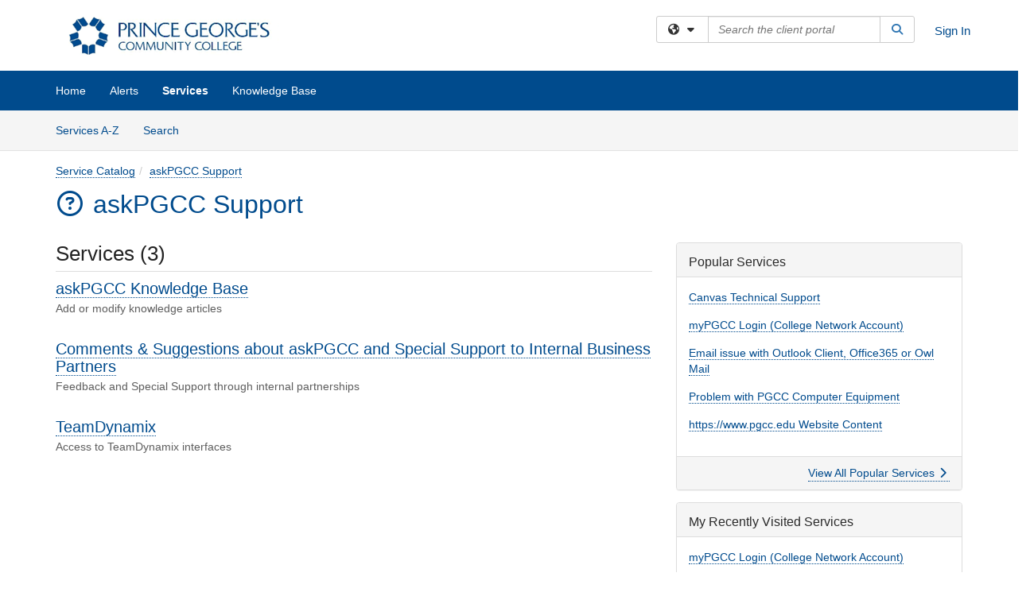

--- FILE ---
content_type: text/html; charset=utf-8
request_url: https://ask.pgcc.edu/TDClient/1778/Portal/Requests/ServiceCatalog?CategoryID=10575
body_size: 10556
content:

<!DOCTYPE html>

<html lang="en" xmlns="http://www.w3.org/1999/xhtml">
<head><meta name="viewport" content="width=device-width, initial-scale=1.0" /><!-- Google Tag Manager -->
<script>(function(w,d,s,l,i){w[l]=w[l]||[];w[l].push({'gtm.start':
new Date().getTime(),event:'gtm.js'});var f=d.getElementsByTagName(s)[0],
j=d.createElement(s),dl=l!='dataLayer'?'&l='+l:'';j.async=true;j.src=
'https://www.googletagmanager.com/gtm.js?id='+i+dl;f.parentNode.insertBefore(j,f);
})(window,document,'script','dataLayer','GTM-WR9V5K73');</script>
<!-- End Google Tag Manager --><script>
  window.TdxGtmContext = {"User":{"Id":0,"UID":"00000000-0000-0000-0000-000000000000","UserName":"","FullName":"Public User","AlertEmail":"publicuser@noreply.com","Role":"Experience User","HasTDNext":false,"StandardApplicationNames":null,"TicketApplicationNames":[],"AssetApplicationNames":[],"ClientPortalApplicationNames":[],"Type":"Technician","Analytics":{"Title":null,"Organization":null}},"Partition":{"Id":1002,"Name":"Multi-Tenant 02 Production"},"BillableEntity":{"Id":269,"Name":"Prince George's Community College","SalesForceIdentifier":"0013600000EM4lOAAT","GWMIID":"34e161a2-a05a-4c8b-9d7f-8249182eb4e5"},"Environment":{"ShortName":"PRD"}};
</script><script src="/TDPortal/Content/Scripts/jquery/2.2.4/jquery.min.js?v=20260116040602"></script><script src="/TDPortal/Content/Scripts/jquery-migrate/1.4.1/jquery-migrate.min.js?v=20260116040602"></script><script src="/TDPortal/Content/Scripts/jquery-ui/1.13.2/jquery-ui-1.13.2.custom.timepicker.min.js?v=20260116050722"></script><link href="/TDPortal/Content/Styles/jquery-ui/1.13.2/jquery-ui.compiled.min.css?v=20260116050724" rel="stylesheet" type="text/css"  /><link href="/TDPortal/Content/bootstrap/3.4.1/dist/css/bootstrap.min.css?v=20260116040602" rel="stylesheet" type="text/css" id="lnkBootstrapCSS" /><script src="/TDPortal/Content/bootstrap/3.4.1/dist/js/bootstrap.min.js?v=20260116040602"></script><link href="/TDPortal/Content/FontAwesome/css/fontawesome.min.css?v=20260116040558" rel="stylesheet" type="text/css" id="lnkFontAwesome" /><link href="/TDPortal/Content/FontAwesome/css/solid.css?v=20260116040558" rel="stylesheet" type="text/css"  /><link href="/TDPortal/Content/FontAwesome/css/regular.css?v=20260116040558" rel="stylesheet" type="text/css"  /><link href="/TDPortal/Content/FontAwesome/css/brands.css?v=20260116040558" rel="stylesheet" type="text/css"  /><link href="/TDPortal/Content/FontAwesome/css/v4-shims.css?v=20260116040558" rel="stylesheet" type="text/css"  /><link href="/TDClient/Styles/bootstrap_custom.min.css?v=20260116050722" rel="stylesheet" type="text/css"  /><link href="/TDClient/Styles/TDStyles.min.css?v=20260116050724" rel="stylesheet" type="text/css"  /><link href="https://ask.pgcc.edu/TDPortal/BE/Style/269/TDClient/1778?v=20200831193144" rel="stylesheet" type="text/css" /><script src="/TDPortal/Content/Scripts/tdx/dist/TDJSFramework.compiled.min.js?v=20260116050722"></script><script src="/TDPortal/Content/Scripts/tdx/dist/modalFocusTrap.min.js?v=20260116050718"></script><script src="/TDPortal/Content/Scripts/underscore/1.12.1/underscore-min.js?v=20260116040602"></script>
<script src="/TDClient/Scripts/clientOS.min.js?v=20260116050712"></script>
<script src="/TDClient/Scripts/collapseMe.min.js?v=20260116050712"></script>
<script src="/TDClient/Scripts/tdsearchfilter.min.js?v=20260116050712"></script>
<script src="/TDClient/Scripts/SiteSearch.min.js?v=20260116050712"></script>
<script src="/TDPortal/Content/Scripts/tdx/dist/elasticsearchAutocomplete.min.js?v=20260116050718"></script>
<link id="ctl00_ctl00_lnkFavicon" rel="icon" href="https://ask.pgcc.edu/TDPortal/BE/Icon/269/1778?v=20171213184617" />

  <script>

      $(function () {
        var masterUi = MasterUI({
          isPostback: false,
          baseUrl: '/TDClient/',
          isTdGoogleAnalyticsEnabled: true,
          isAuthenticated: false
          });

        $('#collapseMe').collapseMe({
          toggleVisibilitySelector: '.navbar-toggle'
        });

        TeamDynamix.addRequiredFieldHelp();
      });

      // The sub-nav menu uses padding-top to position itself below the header bar and main navigation sections. When the
      // window is resized, there is a chance that the content of these header or nav sections wraps, causing the height
      // to change, potentially covering the sub-nav menu, which is obviously a big usability problem. This function
      // listens for when the window size or orientation is changing (and also when the window first loads), and adjusts
      // the padding so that the sub-nav menu appears in the correct location.
      $(window).bind('load ready resize orientationchange', function () {
        var headerHeight = $('#divMstrHeader').height();
        $('#navShim').css({
          "padding-top": headerHeight
        });

        $('#content').css({
          "padding-top": headerHeight,
          "margin-top": headerHeight * -1
        });
      });
  </script>

  
  

  

  <script>

    function ReloadList() {
      window.location.href = window.location.href;
    }

  </script>


<meta property="og:title" content="askPGCC Support" />
<meta property="og:type" content="website" />
<meta property="og:url" content="https://ask.pgcc.edu/TDClient/1778/Portal/Requests/ServiceCatalog?CategoryID=10575" />
<meta property="og:image" content="https://ask.pgcc.edu/TDPortal/BE/Logo/269/1778" />
  <meta property="og:site_name" content="Prince George&#39;s Community College - Services" /><title>
	Service Catalog - askPGCC Support
</title></head>
<body>
<!-- Google Tag Manager (noscript) -->
<noscript><iframe src="https://www.googletagmanager.com/ns.html?id=GTM-WR9V5K73"
height="0" width="0" style="display:none;visibility:hidden"></iframe></noscript>
<!-- End Google Tag Manager (noscript) -->
<form method="post" action="/TDClient/1778/Portal/Requests/ServiceCatalog?CategoryID=10575" id="aspnetForm">
<div class="aspNetHidden">
<input type="hidden" name="__EVENTTARGET" id="__EVENTTARGET" value="" />
<input type="hidden" name="__EVENTARGUMENT" id="__EVENTARGUMENT" value="" />
<input type="hidden" name="__LASTFOCUS" id="__LASTFOCUS" value="" />
<input type="hidden" name="__VIEWSTATE" id="__VIEWSTATE" value="RA+gTNNoPMJf43hyxhf2otu97kL1pAkVykSDjh+7M7q4PhS0blK+NHZmOfH7L9yHGDXAlztfQOi6LqpDbQS7pssii13RoHji+1lqgUoXBWWDoe2bwxzGPSnVhzsDtD3XSi2y004eZY+B2weJtMUldlS845tbvD/XVc8jjpdp4PjPidd6XpFpNTo5Q617LGrt1sEE8+PVbRhPk38+Z7gXXW9MrS62/H/ftwBCgosxIZDYOmAN5Vtw8QLD1LXLlsVKYobaV5jCUToaee1Itnu3E+51J/56ao/XwoS2K+/riGsOcy+j68EqkLiFQ21+Ui3F4iQk1nshArG/JjxgKGywax5Is1stjI4zTOx+CwiKojIGdm3LaoegSSmHJXPbmtM6gWpi4J6NEpqQjCDNCnjB7ALEAzXC6fKGVD9+zkrO0S2kYP0d7g8e7udY0s9OUPv9r61GTDnr5ArlVVcLGuCUoDPB12jGJG+Na+Fzl2PuMGohX90hzQWQLyjAacq9YXeNmxz/ayh42hPeXIv++XJf8TYbTU9g7lvUXzGZmKoTOLmkfJTKUaZ+dpzXRWnywWxqXBb5rkTlEWoHeFpw2/eBoQrr6TtyAaE9vszhG5p6BBT0Pm/0LStVFPXkb13S0pI6NJXTwkhn9aaa5eZRaXdjcVi8n108LgzoWvMamB1l9ZJawF44" />
</div>

<script type="text/javascript">
//<![CDATA[
var theForm = document.forms['aspnetForm'];
if (!theForm) {
    theForm = document.aspnetForm;
}
function __doPostBack(eventTarget, eventArgument) {
    if (!theForm.onsubmit || (theForm.onsubmit() != false)) {
        theForm.__EVENTTARGET.value = eventTarget;
        theForm.__EVENTARGUMENT.value = eventArgument;
        theForm.submit();
    }
}
//]]>
</script>


<script src="/TDClient/WebResource.axd?d=pynGkmcFUV13He1Qd6_TZMSMQxVWLi4fik2rw1_u_hZsCNzwv5c621ov6_ZX_wzTt5vh-g2&amp;t=638901392248157332" type="text/javascript"></script>


<script src="/TDClient/ScriptResource.axd?d=NJmAwtEo3Ipnlaxl6CMhvmVxW3-Ljsg_2Hna32smxrg-6ogyYAN3UTPsJQ8m1uwzn_kuf2Wpne6NSFmYui3h0wCQhJN3ZUiLTNkvhiIgZpq74-lKmofUPQGJ8own8RI2_mwAcmvlSj2WBnqwm5Wj4cyNvv81&amp;t=5c0e0825" type="text/javascript"></script>
<script src="/TDClient/ScriptResource.axd?d=dwY9oWetJoJoVpgL6Zq8OLdGoo5BVWQ_Eo60QZTEhEcHeiVfwgY9tLCgzdZ5TRwvrwYEnOvujbNccOVLUfWtUg4HivSIsewg6JABxkBGEqVVV64eiRyCAsPDqh6tUioISUQKB74sWMO4Er2mHrWEIWs_sBM1&amp;t=5c0e0825" type="text/javascript"></script>
<div class="aspNetHidden">

	<input type="hidden" name="__VIEWSTATEGENERATOR" id="__VIEWSTATEGENERATOR" value="5C261F79" />
</div>
<script type="text/javascript">
//<![CDATA[
Sys.WebForms.PageRequestManager._initialize('ctl00$ctl00$smMain', 'aspnetForm', ['fctl00$ctl00$cpContent$cpContent$UpdatePanel1','','fctl00$ctl00$cpContent$cpContent$UpdatePanel2','','tctl00$ctl00$cpContent$cpContent$lblResults$ctl00',''], ['ctl00$ctl00$cpContent$cpContent$chkShowInactiveRoot','','ctl00$ctl00$cpContent$cpContent$chkShowInactive',''], [], 90, 'ctl00$ctl00');
//]]>
</script>

<div id="ctl00_ctl00_upMain" style="display:none;">
	
    <div id="ctl00_ctl00_pbMain" class="progress-box-container"><div class="progress-box-body"><div class="well shadow"><h2 class="h4 gutter-top-none">Updating...</h2><div class="progress" style="margin-bottom: 0;"><div class="progress-bar progress-bar-striped active" role="progressbar" aria-valuemin="0" aria-valuemax="100" style="width: 100%"></div></div></div></div></div>
  
</div>

<header id="ctl00_ctl00_navHeader" role="banner">

  <div id="divMstrHeader" class="master-header NoPrint" style="background-color: #fff;">

  

  <div class="logo-header-full hidden-xs">

    
    <div class="pull-left">
      <a href="#mainContent" class="sr-only sr-only-focusable">Skip to main content</a>
    </div>


    <div id="ctl00_ctl00_divPageHeader" class="container logo-header clearfix" style="padding: 5px;">

      <div id="divLogo" class="pull-left logo-container">

        <a href="https://www.pgcc.edu/"
           target="_blank">
          <img src="/TDPortal/BE/Logo/269/1778" alt="Prince George&#39;s Community College Home Page" class="js-logo img-responsive" />
          <span class="sr-only">(opens in a new tab)</span>
        </a>

      </div>

      <div class="master-header-right pull-right padding-top padding-bottom">

        

          <div class="pull-left topLevelSearch input-group">
            <div id="SiteSearch-3bd8604a1dd84c64b0ab3ed3c5b94cd9" class="gutter-bottom input-group site-search" style="max-width: 400px;">
  <div id="SiteSearch-dropdown-3bd8604a1dd84c64b0ab3ed3c5b94cd9" class="input-group-btn">
    <button type="button" id="SiteSearch-filter-3bd8604a1dd84c64b0ab3ed3c5b94cd9" class="btn btn-default dropdown-toggle" data-toggle="dropdown"
            aria-haspopup="true" aria-expanded="false" title="Filter your search by category" data-component="all">
      <span class="fa-solid fa-solid fa-earth-americas"></span><span class="fa-solid fa-fw fa-nopad fa-caret-down" aria-hidden="true"></span>
      <span class="sr-only">
        Filter your search by category. Current category:
        <span class="js-current-component">All</span>
      </span>
    </button>
    <ul tabindex="-1" aria-label="Filter your search by category" role="menu" class="dropdown-menu" >
      <li>
        <a role="menuitem" href="javascript:void(0);" data-component-text="All" data-component="all" data-component-icon="fa-solid fa-earth-americas" title="Search all areas">
          <span class="fa-solid fa-fw fa-nopad fa-earth-americas" aria-hidden="true"></span>
          All
        </a>
      </li>

      <li aria-hidden="true" class="divider"></li>

        <li role="presentation">
          <a role="menuitem" href="javascript:void(0);" data-component-text="Knowledge Base" data-component="kb" data-component-icon="fa-lightbulb" title="Search Knowledge Base">
            <span class="fa-regular fa-fw fa-nopad fa-lightbulb" aria-hidden="true"></span>
            Knowledge Base
          </a>
        </li>

        <li role="presentation">
          <a role="menuitem" href="javascript:void(0);" data-component-text="Service Catalog" data-component="sc" data-component-icon="fa-compass" title="Search Service Catalog">
            <span class="fa-solid fa-fw fa-nopad fa-compass" aria-hidden="true"></span>
            Service Catalog
          </a>
        </li>

    </ul>
  </div>

  <label class="sr-only" for="SiteSearch-text-3bd8604a1dd84c64b0ab3ed3c5b94cd9">Search the client portal</label>

  <input id="SiteSearch-text-3bd8604a1dd84c64b0ab3ed3c5b94cd9" type="text" class="form-control" autocomplete="off" placeholder="Search the client portal" title="To search for items with a specific tag, enter the # symbol followed by the name of the tag.
To search for items using exact match, place double quotes around your text." />

  <span class="input-group-btn">
    <button id="SiteSearch-button-3bd8604a1dd84c64b0ab3ed3c5b94cd9" class="btn btn-default" type="button" title="Search">
      <span class="fa-solid fa-fw fa-nopad fa-search blue" aria-hidden="true"></span>
      <span class="sr-only">Search</span>
    </button>
  </span>
</div>

<script>
  $(function() {
    var siteSearch = new TeamDynamix.SiteSearch({
      searchUrl: "/TDClient/1778/Portal/Shared/Search",
      autocompleteSearchUrl: '/TDClient/1778/Portal/Shared/AutocompleteSearch',
      autocompleteResultsPosition: 'fixed',
      autocompleteResultsZIndex: 1000,
      searchTextBoxSelector: '#SiteSearch-text-3bd8604a1dd84c64b0ab3ed3c5b94cd9',
      searchComponentFilterButtonSelector: '#SiteSearch-filter-3bd8604a1dd84c64b0ab3ed3c5b94cd9',
      searchButtonSelector: '#SiteSearch-button-3bd8604a1dd84c64b0ab3ed3c5b94cd9',
      searchFilterDropdownSelector: '#SiteSearch-dropdown-3bd8604a1dd84c64b0ab3ed3c5b94cd9',
      showKnowledgeBaseOption: true,
      showServicesOption: true,
      showForumsOption: false,
      autoFocusSearch: false
    });
  });
</script>
          </div>

        
          <div title="Sign In" class="pull-right gutter-top-sm">
            <a href="/TDClient/1778/Portal/Login.aspx?ReturnUrl=%2fTDClient%2f1778%2fPortal%2fRequests%2fServiceCatalog%3fCategoryID%3d10575">
              Sign In
            </a>
          </div>
        
      </div>

    </div>

  </div>

  <nav id="ctl00_ctl00_mainNav" class="navbar navbar-default themed tdbar" aria-label="Primary">
    <div id="navContainer" class="container">

      <div class="navbar-header">
        <button type="button" class="pull-left navbar-toggle collapsed themed tdbar-button-anchored tdbar-toggle gutter-left" data-toggle="collapse" data-target=".navbar-collapse">
          <span class="tdbar-button-anchored icon-bar"></span>
          <span class="tdbar-button-anchored icon-bar"></span>
          <span class="tdbar-button-anchored icon-bar"></span>
          <span class="sr-only">Show Applications Menu</span>
        </button>
        <a class="navbar-brand hidden-sm hidden-md hidden-lg themed tdbar-button-anchored truncate-be" href="#">

          Client Portal
        </a>
      </div>

      <div id="td-navbar-collapse" class="collapse navbar-collapse">

        <ul class="nav navbar-nav nav-collapsing" id="collapseMe">

          
            <li class="themed tdbar-button-anchored hidden-sm hidden-md hidden-lg">
              <a href="/TDClient/1778/Portal/Login.aspx?ReturnUrl=%2fTDClient%2f1778%2fPortal%2fRequests%2fServiceCatalog%3fCategoryID%3d10575">Sign In</a>
            </li>
          
            <li id="divSearch" class="themed tdbar-button-anchored hidden-sm hidden-md hidden-lg">
              <a href="/TDClient/1778/Portal/Shared/Search" title="search">Search</a>
            </li>
          
              <li id="divDesktope3ab397f-9d68-4435-a603-6467c0aaf5f6" class="themed tdbar-button-anchored">
                <a href="/TDClient/1778/Portal/Home/">Home</a>
              </li>
            
              <li id="divDesktopc21a7370-f3ab-4431-84ba-18e4e4dd707e" class="themed tdbar-button-anchored">
                <a href="/TDClient/1778/Portal/Home/?ID=c21a7370-f3ab-4431-84ba-18e4e4dd707e">Alerts</a>
              </li>
            

          
            <li id="divTDRequests" class="themed tdbar-button-anchored sr-focusable">
              <a href="/TDClient/1778/Portal/Requests/ServiceCatalog">Services</a>
            </li>
          
            <li id="divTDKnowledgeBase" class="themed tdbar-button-anchored sr-focusable">
              <a href="/TDClient/1778/Portal/KB/">Knowledge Base</a>
            </li>
          

          <li class="themed tdbar-button-anchored hidden-xs more-items-button" id="moreMenu">
            <a data-toggle="dropdown" title="More Applications" href="javascript:;">
              <span class="sr-only">More Applications</span>
              <span class="fa-solid fa-ellipsis-h" aria-hidden="true"></span>
            </a>
            <ul class="dropdown-menu dropdown-menu-right themed tdbar" id="collapsed"></ul>
          </li>

        </ul>
      </div>

    </div>

  </nav>

  </div>

  </header>



<div id="navShim" class="hidden-xs hidden-sm"></div>
<main role="main">
  <div id="content">
    <div id="mainContent" tabindex="-1"></div>
    

  
    <nav id="divTabHeader" class="tdbar-sub NoPrint hidden-xs navbar-subnav" aria-label="Services">
      <a href="#servicesContent" class="sr-only sr-only-focusable">Skip to Services content</a>
      <div class="container clearfix">
        <ul class="nav navbar-nav js-submenu" id="servicesSubMenu" style="margin-left: -15px;">

          
          <li>
            <a href="/TDClient/1778/Portal/Services/ServicesAtoZ">Services A-Z</a>
          </li>
          
          <li>
            <a href="/TDClient/1778/Portal/Requests/ServiceCatalogSearch">Search <span class="sr-only">Services</span></a>
          </li>

        </ul>
      </div>
    </nav>

  

  <div class="container gutter-top">
    <div id="servicesContent" tabindex="-1" style="outline:none;">
      

<span id="ctl00_ctl00_cpContent_cpContent_lblResults_ctl00" aria-live="polite" aria-atomic="true"><span id="ctl00_ctl00_cpContent_cpContent_lblResults_lblResults-label" class="red tdx-error-text"></span></span>

<div class="gutter-bottom">

  <div>
    <nav aria-label="Breadcrumb">
      <ol class="breadcrumb">
        <li><a href="ServiceCatalog">Service Catalog</a></li><li class="active"><a href="ServiceCatalog?CategoryID=10575">askPGCC Support</a></li>
      </ol>
    </nav>

    
  </div>

  <h1>
    <span id="ctl00_ctl00_cpContent_cpContent_spnIcon">
      <span class="fa-regular category-icon" id="spnIconInner" visible="false">
        
      </span>
    </span>
    <span id="ctl00_ctl00_cpContent_cpContent_lblCategoryName">askPGCC Support</span>
    
  </h1>

</div>

<div class="row">

  <div id="divCats" class="col-md-8">

    

    <div id="ctl00_ctl00_cpContent_cpContent_UpdatePanel1" aria-live="polite" aria-atomic="true">
	
        <div id="ctl00_ctl00_cpContent_cpContent_divServices" class="wrap-text">
          <h2>Services (3)</h2>

<div class="gutter-bottom">
    <div class="gutter-bottom-lg">
      <h3 class="gutter-bottom-xs">


        <a href="/TDClient/1778/Portal/Requests/ServiceDet?ID=25680">
          askPGCC Knowledge Base
        </a>



      </h3>
      <div class="gray">
        Add or modify knowledge articles
      </div>
    </div>
    <div class="gutter-bottom-lg">
      <h3 class="gutter-bottom-xs">


        <a href="/TDClient/1778/Portal/Requests/ServiceDet?ID=25831">
          Comments  &amp; Suggestions about askPGCC and Special Support to Internal Business Partners
        </a>



      </h3>
      <div class="gray">
        Feedback and Special Support through internal partnerships
      </div>
    </div>
    <div class="gutter-bottom-lg">
      <h3 class="gutter-bottom-xs">


        <a href="/TDClient/1778/Portal/Requests/ServiceDet?ID=40378">
          TeamDynamix
        </a>



      </h3>
      <div class="gray">
        Access to TeamDynamix interfaces
      </div>
    </div>
</div>
          </div>
      
</div>

    <span id="ctl00_ctl00_cpContent_cpContent_UpdatePanel2" aria-live="polite" aria-atomic="true">
        
      </span>

  </div>

  <div id="divCatsSidebar" class="col-md-4">

    

    <div id="ctl00_ctl00_cpContent_cpContent_divPopServices" class="panel panel-default gutter-top" style="overflow-wrap: break-word;">

      <div class="panel-heading">
        <h2 class="h3 panel-title" title="Most popular services based upon views">Popular Services</h2>
      </div>

      <div class="panel-body">
        <ul class="panel-list">
          
              <li class="gutter-bottom">
                <a href="/TDClient/1778/Portal/Requests/ServiceDet?ID=26320">Canvas Technical Support</a>
              </li>
            
              <li class="gutter-bottom">
                <a href="/TDClient/1778/Portal/Requests/ServiceDet?ID=24416">myPGCC Login (College Network Account)</a>
              </li>
            
              <li class="gutter-bottom">
                <a href="/TDClient/1778/Portal/Requests/ServiceDet?ID=49907">Email issue with Outlook Client, Office365 or Owl Mail</a>
              </li>
            
              <li class="gutter-bottom">
                <a href="/TDClient/1778/Portal/Requests/ServiceDet?ID=23941">Problem with PGCC Computer Equipment</a>
              </li>
            
              <li class="gutter-bottom">
                <a href="/TDClient/1778/Portal/Requests/ServiceDet?ID=35048">https://www.pgcc.edu Website Content</a>
              </li>
            
        </ul>
      </div>

      <div class="panel-footer clearfix">
        <a class="pull-right" href="/TDClient/1778/Portal/Requests/PopularServices">
          View All Popular Services
          <span class="fa-solid fa-chevron-right" aria-hidden="true"></span>
        </a>
      </div>

    </div>

    <div id="ctl00_ctl00_cpContent_cpContent_divRecentServices" class="panel panel-default gutter-top" style="overflow-wrap: break-word;">

      <div class="panel-heading">
        <h2 class="h3 panel-title" title="Most recently visited services">My Recently Visited Services</h2>
      </div>

      <div class="panel-body">
        <ul class="panel-list">
          
              <li class="gutter-bottom">
                <a href="/TDClient/1778/Portal/Requests/ServiceDet?ID=24416">myPGCC Login (College Network Account)</a>
              </li>
            
              <li class="gutter-bottom">
                <a href="/TDClient/1778/Portal/Requests/ServiceDet?ID=26320">Canvas Technical Support</a>
              </li>
            
              <li class="gutter-bottom">
                <a href="/TDClient/1778/Portal/Requests/ServiceDet?ID=52770">Multi-factor Authentication (MFA)</a>
              </li>
            
              <li class="gutter-bottom">
                <a href="/TDClient/1778/Portal/Requests/ServiceDet?ID=24340">Owl Link (Self-service Application) Issue</a>
              </li>
            
              <li class="gutter-bottom">
                <a href="/TDClient/1778/Portal/Requests/ServiceDet?ID=24348">Owl Alert</a>
              </li>
            
        </ul>
      </div>

      <div class="panel-footer clearfix">
        <a class="pull-right" href="/TDClient/1778/Portal/Requests/RecentServices">
          View All Recently Visited Services
          <span class="fa-solid fa-chevron-right" aria-hidden="true"></span>
        </a>
      </div>

    </div>

    <div class="gutter-top">
      

<div class="panel panel-default tag-list">

  <div class="panel-heading">
    <h2 class="h3 panel-title">
      Popular Tags<span class="fa-solid fa-tags" aria-hidden="true"></span>
    </h2>
  </div>

  <div class="panel-body">
    <ul id="ctl00_ctl00_cpContent_cpContent_tags_ulTags" class="panel-list">
      
          <li class="gutter-bottom-sm">
            <a href="/TDClient/1778/Portal/Requests/ServiceCatalogSearch?SearchText=%23login" rel="nofollow">login</a> (2)
          </li>
        
          <li class="gutter-bottom-sm">
            <a href="/TDClient/1778/Portal/Requests/ServiceCatalogSearch?SearchText=%23password" rel="nofollow">password</a> (2)
          </li>
        
          <li class="gutter-bottom-sm">
            <a href="/TDClient/1778/Portal/Requests/ServiceCatalogSearch?SearchText=%23technology" rel="nofollow">technology</a> (2)
          </li>
        
          <li class="gutter-bottom-sm">
            <a href="/TDClient/1778/Portal/Requests/ServiceCatalogSearch?SearchText=%23access" rel="nofollow">access</a> (1)
          </li>
        
          <li class="gutter-bottom-sm">
            <a href="/TDClient/1778/Portal/Requests/ServiceCatalogSearch?SearchText=%23Account" rel="nofollow">Account</a> (1)
          </li>
        
          <li class="gutter-bottom-sm">
            <a href="/TDClient/1778/Portal/Requests/ServiceCatalogSearch?SearchText=%23assistance" rel="nofollow">assistance</a> (1)
          </li>
        
          <li class="gutter-bottom-sm">
            <a href="/TDClient/1778/Portal/Requests/ServiceCatalogSearch?SearchText=%23badge" rel="nofollow">badge</a> (1)
          </li>
        
          <li class="gutter-bottom-sm">
            <a href="/TDClient/1778/Portal/Requests/ServiceCatalogSearch?SearchText=%23canvas" rel="nofollow">canvas</a> (1)
          </li>
        
          <li class="gutter-bottom-sm">
            <a href="/TDClient/1778/Portal/Requests/ServiceCatalogSearch?SearchText=%23cell" rel="nofollow">cell</a> (1)
          </li>
        
          <li class="gutter-bottom-sm">
            <a href="/TDClient/1778/Portal/Requests/ServiceCatalogSearch?SearchText=%23collaboration" rel="nofollow">collaboration</a> (1)
          </li>
        
    </ul>

    

  </div>

  <div class="panel-footer clearfix">
    <div class="pull-right">
      <a href="/TDClient/1778/Portal/Shared/BrowseTags?ItemID=0&ComponentID=47">
        View All Tags
        <span class="fa-solid fa-chevron-right" aria-hidden="true"></span>
      </a>
    </div>
  </div>

</div>
    </div>

  </div>
</div>


    </div>
  </div>


  </div>
</main>



<script type="text/javascript">
//<![CDATA[
setNavPosition('TDRequests');Sys.Application.add_init(function() {
    $create(Sys.UI._UpdateProgress, {"associatedUpdatePanelId":null,"displayAfter":500,"dynamicLayout":true}, null, null, $get("ctl00_ctl00_upMain"));
});
//]]>
</script>
</form>


  
  



  <footer role="contentinfo">

    <div class="master-footer">
      <div class="container" style="background-color: #002C77; color: #FFFFFF; width: 100%; text-align: center; padding: 20px 0">
  <div class="row">
      <div class="col-md-4 col-xs-12">
        <img src="https://www.pgcc.edu/media/wwwpgccedu/site-assets/images/PGCC-logo.png" alt="Prince George's Community College Logo" style="width: 250px; margin: 10px">
        </div>
  <div class="col-md-4 col-xs-12" style="margin-top: 20px"><span style="text-transform: uppercase; font-weight: bolder; font-size: 16px">301 Largo Road<br>Largo, MD 20774</span>
      </div>
  <div class="col-md-4 col-xs-12" style="margin-top: 20px; text-align: center">
    <a style="color: #FFFFFF; text-transform: uppercase; font-weight: bolder; font-size: 16px">301-546-PGCC (7422)</a>
    <br>
   
    </div>
</div>
    </div>
      
    </div>

  </footer>



<script>

    
    

      // Inject the Google Analytics isogram. This must happen here because it
      // cannot be injected through an external javascript library.
      (function (i, s, o, g, r, a, m) {
        i['GoogleAnalyticsObject'] = r; i[r] = i[r] || function () {
          (i[r].q = i[r].q || []).push(arguments)
        }, i[r].l = 1 * new Date(); a = s.createElement(o),
          m = s.getElementsByTagName(o)[0]; a.async = 1; a.src = g; m.parentNode.insertBefore(a, m)
      })(window, document, 'script', '//www.google-analytics.com/analytics.js', 'ga');
    

      // Per Incident #6707155. Need to focus on img. pseudo-class :focus-within is not supported in IE
      (function ($) {
        var $anchor = $('#divLogo a');
        var $beLogo = $('#divLogo a img');

        $anchor.focus(function () {
          $beLogo.addClass('accessibility-focus-on-logo');
        }).blur(function () {
          $beLogo.removeClass('accessibility-focus-on-logo');
        });

        
        
          const queryParams = new URLSearchParams(window.location.search);
          let showChatbot = true;
          if (queryParams.has('nobot')) {
            const nobotFlag = queryParams.get('nobot');
            if (nobotFlag === '1' || nobotFlag === 'true') {
              showChatbot = false;
            }
          }

          if(showChatbot) {
            $.ajax({
              url: "/TDClient/1778/Portal/Chatbots/GetScript",
              type: "GET",
              dataType: 'text',
              success: function (data) {
                
                var jQueryAjaxSettingsCache = jQuery.ajaxSettings.cache;
                jQuery.ajaxSettings.cache = true;
                $(document.body).append(data);
                jQuery.ajaxSettings.cache = jQueryAjaxSettingsCache;
              }
            });
          }
        

        window.addEventListener("message", (event) => {

          // Only accept events that come from the same origin
          if (event.origin != window.location.origin) {
            return;
          }

          switch (event.data.type) {

            case "authenticate-using-popup":
              handleAuthenticateUsingPopup(event.data.payload);
              break;

            case "authenticated-successfully":
              handleAuthenticatedSuccessfully(event.data.payload);
              break;

            default:
              break;
          }

        });

        function handleAuthenticateUsingPopup(payload) {
          let loginUrl = '/TDClient/1778/Portal/Login.aspx';

          if (payload.successCallbackUrl) {
            loginUrl += '?SuccessCallbackUrl=' + payload.successCallbackUrl;
          }

          window.open(loginUrl, "_blank", "popup=1");
        }

        function handleAuthenticatedSuccessfully() {
          event.source.close();
          window.location.href = window.location.href;
        }
    })(jQuery);

</script>

</body>
</html>
